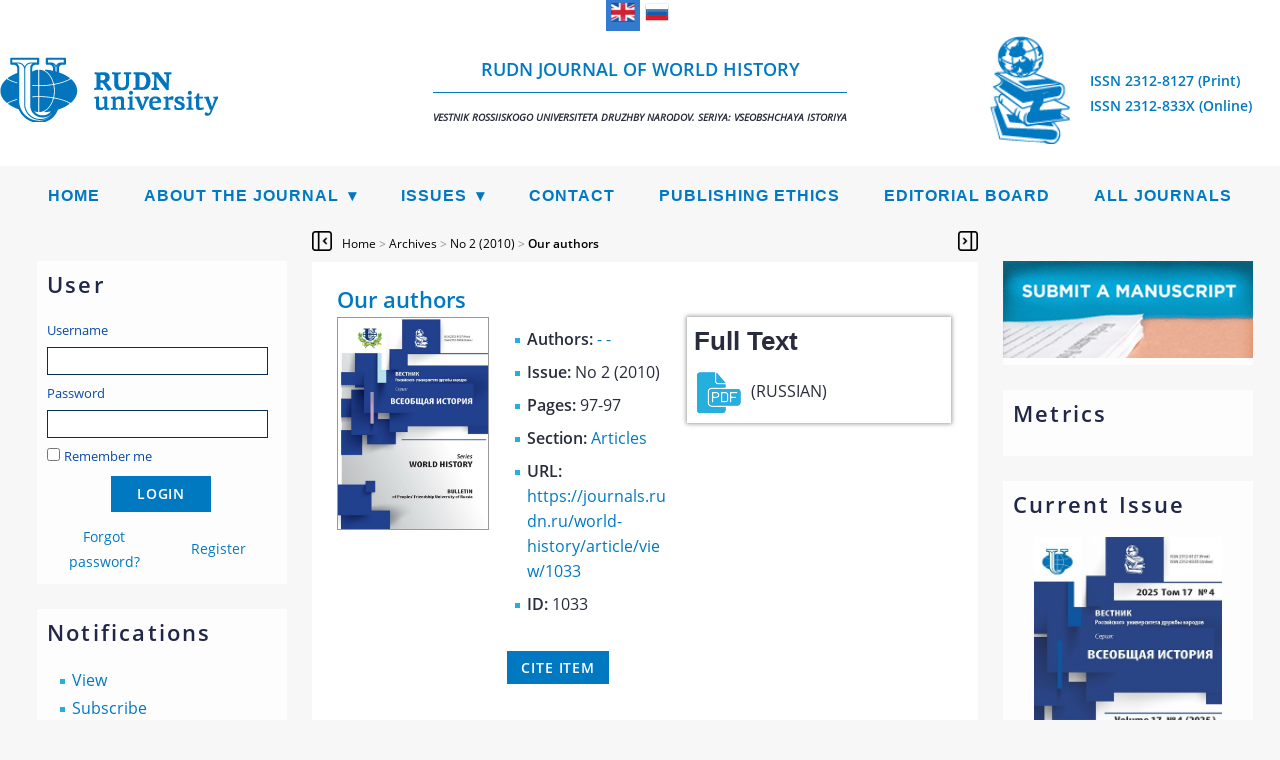

--- FILE ---
content_type: text/html; charset=utf-8
request_url: https://journals.rudn.ru/world-history/article/view/1033/en_US
body_size: 10163
content:
<?xml version="1.0" encoding="UTF-8"?>
<!DOCTYPE html>
<html prefix="og: http://ogp.me/ns#" xmlns="http://www.w3.org/1999/xhtml" lang="en" xml:lang="en">
<head>
	<title>Our authors - - - RUDN Journal of World History</title>
	<meta http-equiv="Content-Type" content="text/html; charset=utf-8" />
	<meta name="viewport" content="width=device-width, initial-scale=1">

			<meta name="title" xml:lang="en" lang="en" content="Our authors"/>
		<meta name="description" xml:lang="en" lang="en" content="Our authors"/>
				<meta name="title" xml:lang="ru" lang="ru" content="Наши авторы"/>
		<meta name="description" xml:lang="ru" lang="ru" content="Наши авторы"/>
				<meta name="abstract" xml:lang="en" lang="en" content=" "/>
				<meta name="abstract" xml:lang="ru" lang="ru" content=" "/>
	

	
	<meta property="og:title" content="Our authors" />
<meta property="og:type" content="article" />
	<meta property="og:url" content="https://journals.rudn.ru/world-history/article/view/1033" />
<meta property="og:description" content="RUDN Journal of World History No 2 (2010)" />
<meta property="og:site_name" content="RUDN Journal of World History" />
	<meta property="og:image" content="https://journals.rudn.ru/public/journals/3/cover_issue_107_en_US.jpg" />
				<meta property="og:image" content="https://journals.rudn.ru/public/journals/3/homepageImage_en_US.png" />
		<meta property="og:image" content="https://journals.rudn.ru/public/journals/3/pageHeaderLogoImage_en_US.png" />
	<meta property="og:image" content="https://journals.rudn.ru/public/site/pageHeaderLogoImage_en_US.png" />
<meta property="og:locale" content="en_US" />
	<link rel="schema.DC" href="http://purl.org/dc/elements/1.1/" />


						<meta name="DC.Creator.PersonalName" xml:lang="en" lang="en" content="- -"/>
									<meta name="DC.Creator.PersonalName" xml:lang="ru" lang="ru" content="- -"/>
			
	<meta name="DC.Date.available" scheme="ISO8601" content="2011-01-01"/>
	<meta name="DC.Date.created" scheme="ISO8601" content="2010-06-15"/>
	<meta name="DC.Date.dateSubmitted" scheme="ISO8601" content="2016-09-03"/>
	<meta name="DC.Date.issued" scheme="ISO8601" content="2010-02-15"/>
	<meta name="DC.Date.modified" scheme="ISO8601" content="2016-09-03"/>
			<meta name="DC.Description" xml:lang="en" lang="en" content=" "/>
		<meta name="DC.Abstract" xml:lang="en" lang="en" content=" "/>
				<meta name="DC.Description" xml:lang="ru" lang="ru" content=" "/>
		<meta name="DC.Abstract" xml:lang="ru" lang="ru" content=" "/>
							<meta name="DC.Format" scheme="IMT" content="application/pdf"/>
			
	<meta name="DC.Identifier" content="1033"/>
	<meta name="DC.Identifier.pageNumber" content="97-97"/>
	<meta name="DC.Identifier.URI" content="https://journals.rudn.ru/world-history/article/view/1033"/>
	<meta name="DC.Language" scheme="ISO639-1" content="ru"/>

			<meta name="DC.Rights" content="- -., 2010" xml:lang="ru" lang="ru" copyrightHolder="- -." copyrightYear="2010" />
		<meta name="DC.Rights" content="http://creativecommons.org/licenses/by/4.0"/>
			<meta name="DC.Source" xml:lang="en" lang="en" content="RUDN Journal of World History"/>
				<meta name="DC.Source" xml:lang="ru" lang="ru" content="Вестник Российского университета дружбы народов. Серия: Всеобщая история"/>
			<meta name="DC.Source.ISSN" content="2312-833X"/>
	<meta name="DC.Source.URI" content="https://journals.rudn.ru/world-history"/>
	<meta name="DC.Source.Issue" content="2"/>
	<meta name="DC.Source.Volume" content="0"/>


			<meta name="DC.Title" xml:lang="en" lang="en" content="Our authors"/>
		<meta name="DC.Title.Alternative" xml:lang="en" lang="en" content="Our authors"/>
				<meta name="DC.Title" xml:lang="ru" lang="ru" content="Наши авторы"/>
		<meta name="DC.Title.Alternative" xml:lang="ru" lang="ru" content="Наши авторы"/>
	
	<meta name="DC.Type" content="Text.Serial.Journal"/>
	<meta name="DC.Type.articleType" content="Articles"/>
	
<meta name="gs_meta_revision" content="1.1" />

			<meta name="citation_journal_title" xml:lang="en" lang="en" content="RUDN Journal of World History"/>
				<meta name="citation_journal_title" xml:lang="ru" lang="ru" content="Вестник Российского университета дружбы народов. Серия: Всеобщая история"/>
	
		<meta name="citation_issn" content="2312-833X"/>

																					<meta name="citation_author" xml:lang="en" lang="en" content="- -"/>
									
																															<meta name="citation_author" xml:lang="ru" lang="ru" content="- -"/>
									
																			
			<meta name="citation_title" xml:lang="en" lang="en" content="Our authors"/>
				<meta name="citation_title" xml:lang="ru" lang="ru" content="Наши авторы"/>
	
				<meta name="citation_date" content="2010/06/15"/>
	
	<meta name="citation_volume" content="0"/>
	<meta name="citation_issue" content="2"/>

	<meta name="citation_firstpage" content="97"/>
	<meta name="citation_lastpage" content="97"/>

	<meta name="citation_abstract_html_url" content="https://journals.rudn.ru/world-history/article/view/1033"/>
	<meta name="citation_fulltext_html_url" content="https://journals.rudn.ru/world-history/article/view/1033"/>
	<meta name="citation_language" content="ru"/>


										<meta name="citation_pdf_url" content="https://journals.rudn.ru/world-history/article/download/1033/506"/>
							

	<link rel="stylesheet" href="https://journals.rudn.ru/lib/pkp/styles/pkp.css" type="text/css" />
	<link rel="stylesheet" href="https://journals.rudn.ru/lib/pkp/styles/common.css" type="text/css" />
	<link rel="stylesheet" href="https://journals.rudn.ru/styles/common.css" type="text/css" />
	<link rel="stylesheet" href="https://journals.rudn.ru/styles/compiled.css?v=01042025" type="text/css" />
	<link rel="stylesheet" href="https://journals.rudn.ru/styles/articleView.css" type="text/css" />

        <script type="text/javascript" src="https://journals.rudn.ru/js/jquery-1.11.0.min.js"></script>
        <script type="text/javascript" src="https://journals.rudn.ru/js/jquery-migrate.min.js" ></script>

        <!-- SimpleBox -->
        <script type="text/javascript" src="https://journals.rudn.ru/js/simplebox/simplebox.js"></script>
        <link rel="stylesheet" type="text/css" media="all" href="https://journals.rudn.ru/js/simplebox/simplebox.css" />

			<link rel="stylesheet" href="https://journals.rudn.ru/lib/pkp/styles/rtEmbedded.css" type="text/css" />
	
	<script type="text/javascript" src="https://journals.rudn.ru/js/endojournals/main.js"> </script>

	
	
	<link rel="stylesheet" href="https://journals.rudn.ru/styles/sidebar.css" type="text/css" />	<link rel="stylesheet" href="https://journals.rudn.ru/styles/leftSidebar.css" type="text/css" />	<link rel="stylesheet" href="https://journals.rudn.ru/styles/rightSidebar.css" type="text/css" />	<link rel="stylesheet" href="https://journals.rudn.ru/styles/bothSidebars.css" type="text/css" />
	<link rel="stylesheet" href="https://journals.rudn.ru/styles/sitestyle.css?v=01042025" type="text/css" />
	<link rel="stylesheet" href="https://journals.rudn.ru/styles/fonts.css?v=01042025" type="text/css" />
	<link rel="stylesheet" href="https://journals.rudn.ru/styles/adaptive.css" type="text/css" />

			<link rel="stylesheet" href="https://journals.rudn.ru/public/site/sitestyle.css" type="text/css" />
			<link rel="stylesheet" href="https://journals.rudn.ru/plugins/generic/pln/css/pln.css" type="text/css" />
			<link rel="stylesheet" href="https://journals.rudn.ru/plugins/metrics/alm/css/bootstrap.tooltip.min.css" type="text/css" />
			<link rel="stylesheet" href="https://journals.rudn.ru/plugins/metrics/alm/css/almviz.css" type="text/css" />
			<link rel="stylesheet" href="https://journals.rudn.ru/plugins/blocks/languageToggle/styles/languageToggle.css" type="text/css" />
	
	<script type="text/javascript" src="https://journals.rudn.ru/lib/pkp/js/lib/jquery/jquery.min.js"></script>
	<script type="text/javascript" src="https://journals.rudn.ru/lib/pkp/js/lib/jquery/plugins/jqueryUi.min.js"></script>

	<script type="text/javascript" src="https://journals.rudn.ru/js/jquery.min-1.4.4.js"> </script>
	<script type="text/javascript" src="https://journals.rudn.ru/js/jquery-ui.min.js"> </script>

        <script type="text/javascript" src="https://journals.rudn.ru/js/endojournals/jquery.placeholder.min.js"> </script>
        <script type="text/javascript" src="https://journals.rudn.ru/js/endojournals/jquery.cycle.all.min.js"> </script>
        <script type="text/javascript" src="https://journals.rudn.ru/js/endojournals/jquery.color-2.1.0.min.js"></script>

	<!-- Compiled scripts -->
			
<script type="text/javascript" src="https://journals.rudn.ru/lib/pkp/js/lib/jquery/plugins/jquery.tag-it.js"></script>
<script type="text/javascript" src="https://journals.rudn.ru/lib/pkp/js/lib/jquery/plugins/jquery.cookie.js"></script>

<script type="text/javascript" src="https://journals.rudn.ru/lib/pkp/js/functions/fontController.js"></script>
<script type="text/javascript" src="https://journals.rudn.ru/lib/pkp/js/functions/general.js"></script>
<script type="text/javascript" src="https://journals.rudn.ru/lib/pkp/js/functions/jqueryValidatorI18n.js"></script>
<script type="text/javascript" src="https://journals.rudn.ru/lib/pkp/js/lib/underscore/underscore.js" type="text/javascript"></script>

<script type="text/javascript" src="https://journals.rudn.ru/lib/pkp/js/classes/Helper.js"></script>
<script type="text/javascript" src="https://journals.rudn.ru/lib/pkp/js/classes/ObjectProxy.js"></script>
<script type="text/javascript" src="https://journals.rudn.ru/lib/pkp/js/classes/Handler.js"></script>
<script type="text/javascript" src="https://journals.rudn.ru/lib/pkp/js/classes/linkAction/LinkActionRequest.js"></script>
<script type="text/javascript" src="https://journals.rudn.ru/lib/pkp/js/classes/features/Feature.js"></script>

<script type="text/javascript" src="https://journals.rudn.ru/lib/pkp/js/controllers/SiteHandler.js"></script><!-- Included only for namespace definition -->
<script type="text/javascript" src="https://journals.rudn.ru/lib/pkp/js/controllers/UrlInDivHandler.js"></script>
<script type="text/javascript" src="https://journals.rudn.ru/lib/pkp/js/controllers/AutocompleteHandler.js"></script>
<script type="text/javascript" src="https://journals.rudn.ru/lib/pkp/js/controllers/ExtrasOnDemandHandler.js"></script>
<script type="text/javascript" src="https://journals.rudn.ru/lib/pkp/js/controllers/form/FormHandler.js"></script>
<script type="text/javascript" src="https://journals.rudn.ru/lib/pkp/js/controllers/form/AjaxFormHandler.js"></script>
<script type="text/javascript" src="https://journals.rudn.ru/lib/pkp/js/controllers/form/ClientFormHandler.js"></script>
<script type="text/javascript" src="https://journals.rudn.ru/lib/pkp/js/controllers/grid/GridHandler.js"></script>
<script type="text/javascript" src="https://journals.rudn.ru/lib/pkp/js/controllers/linkAction/LinkActionHandler.js"></script>
<script type="text/javascript" src="https://journals.rudn.ru/lib/pkp/js/controllers/form/MultilingualInputHandler.js" type="text/javascript"></script>

<script type="text/javascript" src="https://journals.rudn.ru/js/pages/search/SearchFormHandler.js"></script>
<script type="text/javascript" src="https://journals.rudn.ru/js/statistics/ReportGeneratorFormHandler.js"></script>
<script type="text/javascript" src="https://journals.rudn.ru/plugins/generic/lucene/js/LuceneAutocompleteHandler.js"></script>

<script type="text/javascript" src="https://journals.rudn.ru/lib/pkp/js/lib/jquery/plugins/jquery.pkp.js"></script>
<script type="text/javascript" src="https://journals.rudn.ru/lib/pkp/js/classes/TinyMCEHelper.js"></script>	
	
	<link rel="alternate" type="application/atom+xml" href="https://journals.rudn.ru/world-history/gateway/plugin/AnnouncementFeedGatewayPlugin/atom" />
	<link rel="alternate" type="application/rdf+xml" href="https://journals.rudn.ru/world-history/gateway/plugin/AnnouncementFeedGatewayPlugin/rss" />
	<link rel="alternate" type="application/rss+xml" href="https://journals.rudn.ru/world-history/gateway/plugin/AnnouncementFeedGatewayPlugin/rss2" />

            <script language="javascript" type="text/javascript" src="https://journals.rudn.ru/lib/pkp/lib/tinymce_15112023/jscripts/tiny_mce/tinymce.min.js"></script>
            <script language="javascript" type="text/javascript">
                tinymce.init({
			selector : "textarea#referenceBody,textarea#emailBody,textarea#invoiceInstructions,textarea#blockContent,textarea#staticPageContent",
			max_width: "100%",
			height: 300,
			resize: "both",
			 
			convert_urls: false,
			forced_root_block : "p",
			paste_auto_cleanup_on_paste : true,
			apply_source_formatting : true,
			plugins: [
			"code code advlist autolink anchor link image lists charmap hr",
			"searchreplace wordcount visualblocks visualchars fullscreen media",
			"table paste preview tiny_mce_wiris image mathjax latex insertCode"
			],
			toolbar: "styleselect fontselect insert | removeformat | bold italic | subscript superscript | forecolor backcolor | copy cut paste searchreplace spellchecker | undo redo | alignleft aligncenter alignright alignjustify | bullist numlist outdent indent | link unlink anchor | table image media insertCode charmap | preview fullscreen code visualchars visualblocks | tiny_mce_wiris_formulaEditor tiny_mce_wiris_formulaEditorChemistry | mathjax latex",
			toolbar_mode: "wrap",
			a11y_advanced_options: true,
			image_advtab: true,
			branding: false,
			draggable_modal: true,
			browser_spellcheck: true,
			spellchecker_rpc_url: "spellchecker.php",
			spellchecker_languages: "English=en,Russian=ru",
			contextmenu: false,
			image_advtab: true,
			statusbar: true,
			menubar: false,
			mathjax: {
				lib: "https://journals.rudn.ru/lib/pkp/lib/tinymce_15112023/jscripts/tiny_mce/plugins/mathjax/tex-mml-chtml.js",
				className: "math"
			},
			content_style: "@import url(/styles/fonts/izhitsa/izhitsa.css); @import url(/styles/fonts/flavius/flavius.css);",
			font_formats:
				"Andale Mono=andale mono,times; Arial=arial,helvetica,sans-serif; Arial Black=arial black,avant garde; Book Antiqua=book antiqua,palatino; Comic Sans MS=comic sans ms,sans-serif; Courier New=courier new,courier; Flavius=flavius; Georgia=georgia,palatino; Helvetica=helvetica; Impact=impact,chicago; Izhitsa=izhitsa; Oswald=oswald; Symbol=symbol; Tahoma=tahoma,arial,helvetica,sans-serif; Terminal=terminal,monaco; Times New Roman=times new roman,times; Trebuchet MS=trebuchet ms,geneva; Verdana=verdana,geneva; Webdings=webdings; Wingdings=wingdings,zapf dingbats",
                });
            </script>
<script language="javascript" type="text/javascript" src="https://journals.rudn.ru/plugins/metrics/alm/js/d3.v3.min.js"></script>
<script language="javascript" type="text/javascript" src="https://journals.rudn.ru/plugins/metrics/alm/js/alm.js"></script>
	<script type="text/javascript" src="https://journals.rudn.ru/js/relatedItems.js"></script>
	<script type="text/javascript" src="https://journals.rudn.ru/js/inlinePdf.js"></script>
	<script type="text/javascript" src="https://journals.rudn.ru/js/pdfobject.js"></script>


        <script type="text/javascript" src="https://journals.rudn.ru/js/custom.js" ></script>

	
	<script>
		MathJax = {
			tex: {
				inlineMath: [['$', '$'], ['\\(', '\\)']],
				displayMath: [
					['$$', '$$'],
					['\\[', '\\]']
				],
			},
			svg: {
				fontCache: 'global'
			}
		};
	</script>
	
	<script id="MathJax-script" async src="https://cdn.jsdelivr.net/npm/mathjax@3/es5/tex-mml-chtml.js"></script>
	<script>
		var categoryCount = 0;
	</script>

	<!-- Rating@Mail.ru counter -->
<script type="text/javascript">
var _tmr = window._tmr || (window._tmr = []);
_tmr.push({id: "2836016", type: "pageView", start: (new Date()).getTime()});
(function (d, w, id) {
  if (d.getElementById(id)) return;
  var ts = d.createElement("script"); ts.type = "text/javascript"; ts.async = true; ts.id = id;
  ts.src = (d.location.protocol == "https:" ? "https:" : "http:") + "//top-fwz1.mail.ru/js/code.js";
  var f = function () {var s = d.getElementsByTagName("script")[0]; s.parentNode.insertBefore(ts, s);};
  if (w.opera == "[object Opera]") { d.addEventListener("DOMContentLoaded", f, false); } else { f(); }
})(document, window, "topmailru-code");
</script>
<noscript><div>
<img src="//top-fwz1.mail.ru/counter?id=2836016;js=na" style="border:0;position:absolute;left:-9999px;" alt="" />
</div></noscript>
<!-- //Rating@Mail.ru counter -->

<!-- Yandex.Metrika counter -->
<script type="text/javascript" >
    (function (d, w, c) {
        (w[c] = w[c] || []).push(function() {
            try {
                w.yaCounter40993869 = new Ya.Metrika({
                    id:40993869,
                    clickmap:true,
                    trackLinks:true,
                    accurateTrackBounce:true,
                    webvisor:true
                });
            } catch(e) { }
        });
        var n = d.getElementsByTagName("script")[0],
            s = d.createElement("script"),
            f = function () { n.parentNode.insertBefore(s, n); };
        s.type = "text/javascript";
        s.async = true;
        s.src = "https://mc.yandex.ru/metrika/watch.js";
        if (w.opera == "[object Opera]") {
            d.addEventListener("DOMContentLoaded", f, false);
        } else { f(); }
    })(document, window, "yandex_metrika_callbacks");
</script>
<noscript><div><img src="https://mc.yandex.ru/watch/40993869" style="position:absolute; left:-9999px;" alt="" /></div></noscript>
<!-- /Yandex.Metrika counter -->

<!-- Top.Mail.Ru counter -->
<script type="text/javascript">
var _tmr = window._tmr || (window._tmr = []);
_tmr.push({id: "3603518", type: "pageView", start: (new Date()).getTime()});
(function (d, w, id) {
  if (d.getElementById(id)) return;
  var ts = d.createElement("script"); ts.type = "text/javascript"; ts.async = true; ts.id = id;
  ts.src = "https://top-fwz1.mail.ru/js/code.js";
  var f = function () {var s = d.getElementsByTagName("script")[0]; s.parentNode.insertBefore(ts, s);};
  if (w.opera == "[object Opera]") { d.addEventListener("DOMContentLoaded", f, false); } else { f(); }
})(document, window, "tmr-code");
</script>
<noscript><div><img src="https://top-fwz1.mail.ru/counter?id=3603518;js=na" style="position:absolute;left:-9999px;" alt="Top.Mail.Ru" /></div></noscript>
<!-- /Top.Mail.Rucounter -->
</head>

<body id="pkp-common-openJournalSystems">
<div id="container">


<div id="header">
	<div id="headerWrap" class="headerWrap_en_US">
		<div id="languageToggle">
												<div class="active en_US">
						<img id="currentLanguageFlag" src="https://journals.rudn.ru/plugins/blocks/languageToggle/locale/en_US/en_US.png" alt="English" title="English"/>
					</div>
																<div class="ru_RU">
						<a href='https://journals.rudn.ru/world-history/user/setLocale/ru_RU?source=%2Fworld-history%2Farticle%2Fview%2F1033%2Fen_US'>
							<img src="https://journals.rudn.ru/plugins/blocks/languageToggle/locale/ru_RU/ru_RU.png" alt="Русский" title="Русский"/>
						</a>
					</div>
									</div>

		<div id="siteLogo">
											<img src="https://journals.rudn.ru/public/site/pageHeaderLogoImage_en_US.png" alt="Page Header" />
									</div>

		<div id="headerTitle" class="headerTitle_en_US">
			<a href="https://journals.rudn.ru/world-history/index">
									RUDN Journal of World History<hr><i style="font-size: 10px">Vestnik Rossiiskogo universiteta druzhby narodov. Seriya: Vseobshchaya istoriya</i>
							</a>
		</div>

		<div id="journalLogo">
												<img src="https://journals.rudn.ru/public/journals/3/pageHeaderLogoImage_en_US.png" alt="Page Header Logo" />
									</div>

		<div id="headerIssn">
												<span>ISSN 2312-8127 (Print)</span>
																			<span>ISSN 2312-833X (Online)</span>
									</div>
	</div>
</div>

<section class="navbar">
	<div class="navbarDiv">
	<nav>
	<div class="navMobile">
		<a id="navMobileLink" href="#!"><img id="menuHamburger" src="/img/style/menu_icon.png"><span>Menu</span></a>
					&nbsp;&nbsp;&nbsp;&nbsp;<a href="https://journals.rudn.ru/world-history/issue/archive">Archives</a>
			</div>
	<ul class="menu">
		<li id="home"><a href="https://journals.rudn.ru/world-history/index">Home</a></li>

		
		<li class="sep"></li>
		<li class="navItem" id="navItem-about"><a href="#">About the Journal</a>
			<ul class="dropdown">
									<li id="navSubItem-about-redaction"><a href="https://journals.rudn.ru/world-history/about/editorialTeam">Editorial Board and Editorial Staff</a></li>
								<li id="navSubItem-about-politics"><a href="https://journals.rudn.ru/world-history/about/editorialPolicies">Editorial Policies</a></li>
				<li id="navSubItem-about-forAuthors"><a href="https://journals.rudn.ru/world-history/about/submissions">Author Guidelines</a></li>
				<li id="navSubItem-about-forAuthors"><a href="https://journals.rudn.ru/world-history/about">About the Journal</a></li>
			</ul>
		</li>

		<li class="sep"></li>
		<li class="navItem" id="navItem-content"><a href="#">Issues</a>
			<ul class="dropdown">
				<li id="navSubItem-journal-search"><a href="https://journals.rudn.ru/world-history/search">Search</a></li>
				<li id="navSubItem-journal-current"><a href="https://journals.rudn.ru/world-history/issue/current">Current</a></li>
								<li id="navSubItem-journal-retracted"><a href="https://journals.rudn.ru/world-history/issue/retracted">Retracted articles</a></li>
				<li id="navSubItem-journal-archives"><a href="https://journals.rudn.ru/world-history/issue/archive">Archives</a></li>
			</ul>
		</li>

		<li class="sep"></li>
		<li class="navItem" id="navItem-contacts"><a href="https://journals.rudn.ru/world-history/about/contact">Contact</a></li>

					<li class="sep"></li>
			<li class="navItem" id="navItem-subscriptions"><a href="https://journals.rudn.ru/world-history/about/subscriptions">Subscriptions</a></li>
				
		<!-- PlumXScript -->
<script type="text/javascript" src="//cdn.plu.mx/widget-popup.js"></script>
<!-- /PlumXScript -->


									<li class="sep"></li>
				<li class="navItem" id="navItem-0">
									<a href="http://journals.rudn.ru/world-history/about/editorialPolicies#custom-1">Publishing Ethics</a>
								</li>
												<li class="sep"></li>
				<li class="navItem" id="navItem-1">
									<a href="http://journals.rudn.ru/world-history/about/editorialTeam">Editorial Board</a>
								</li>
					
					<li class="sep"></li>
			<li class="navItem" id="navItem-journals"><a href="https://journals.rudn.ru/index">All Journals</a></li>
		
	</ul>
	</nav>
	</div>
</section>
<div id="body">

	<div id="sidebar">
					<div id="wideLeftSidebarOpener"></div>
			<div id="leftSidebar">
				<div class="block" id="sidebarUser">
			<span class="blockTitle">User</span>
	
						<form method="post" action="https://journals.rudn.ru/world-history/login/signIn">
				<table style="width:228px;">
					<tr style="width:228px;">
						<td colspan="2"><label for="sidebar-username">Username</label><input type="text" id="sidebar-username" name="username" value="" size="12" maxlength="32" class="textField" /></td>
					</tr>
					<tr>
						<td colspan="2"><label for="sidebar-password">Password</label><input type="password" id="sidebar-password" name="password" value="" size="12" maxlength="32" class="textField" /></td>
					</tr>
					<tr>
						<td colspan="2"><input type="checkbox" id="remember" name="remember" value="1" /> <label for="remember">Remember me</label></td>
					</tr>
					<tr style="width:228px;">
                                                <td colspan="2" align="center" style="vertical-align: middle; padding: 5px;"><input style="float: none;"  type="submit" value="Login" class="button" /></td>
					</tr>
					<tr>
						<td style="width: 114px; text-align:center; vertical-align:middle;"><a href="https://journals.rudn.ru/world-history/login/lostPassword">Forgot password?</a></td>
						<td style="width: 114px; text-align:center; vertical-align:middle;"><a href="https://journals.rudn.ru/world-history/user/register" style="color: red">Register</a></td>
					</tr>
				</table>
			</form>
			</div><div class="block" id="notification">
	<span class="blockTitle">Notifications</span>
	<ul>
					<li><a href="https://journals.rudn.ru/world-history/notification">View</a></li>
			<li><a href="https://journals.rudn.ru/world-history/notification/subscribeMailList">Subscribe</a></li>
			</ul>
</div>
<div class="block" id="sidebarInformation">
	<span class="blockTitle">Information</span>
	<ul>
		<li><a href="https://journals.rudn.ru/world-history/information/readers">For Readers</a></li>		<li><a href="https://journals.rudn.ru/world-history/information/authors">For Authors</a></li>		<li><a href="https://journals.rudn.ru/world-history/information/librarians">For Librarians</a></li>	</ul>
</div>

			</div>
                        <div id="leftModal" class="modal">
                                <div class="modal-content">
                                        <span class="closeLeft">&times;</span>
                                        <div class="block" id="sidebarUser">
			<span class="blockTitle">User</span>
	
						<form method="post" action="https://journals.rudn.ru/world-history/login/signIn">
				<table style="width:228px;">
					<tr style="width:228px;">
						<td colspan="2"><label for="sidebar-username">Username</label><input type="text" id="sidebar-username" name="username" value="" size="12" maxlength="32" class="textField" /></td>
					</tr>
					<tr>
						<td colspan="2"><label for="sidebar-password">Password</label><input type="password" id="sidebar-password" name="password" value="" size="12" maxlength="32" class="textField" /></td>
					</tr>
					<tr>
						<td colspan="2"><input type="checkbox" id="remember" name="remember" value="1" /> <label for="remember">Remember me</label></td>
					</tr>
					<tr style="width:228px;">
                                                <td colspan="2" align="center" style="vertical-align: middle; padding: 5px;"><input style="float: none;"  type="submit" value="Login" class="button" /></td>
					</tr>
					<tr>
						<td style="width: 114px; text-align:center; vertical-align:middle;"><a href="https://journals.rudn.ru/world-history/login/lostPassword">Forgot password?</a></td>
						<td style="width: 114px; text-align:center; vertical-align:middle;"><a href="https://journals.rudn.ru/world-history/user/register" style="color: red">Register</a></td>
					</tr>
				</table>
			</form>
			</div><div class="block" id="notification">
	<span class="blockTitle">Notifications</span>
	<ul>
					<li><a href="https://journals.rudn.ru/world-history/notification">View</a></li>
			<li><a href="https://journals.rudn.ru/world-history/notification/subscribeMailList">Subscribe</a></li>
			</ul>
</div>
<div class="block" id="sidebarInformation">
	<span class="blockTitle">Information</span>
	<ul>
		<li><a href="https://journals.rudn.ru/world-history/information/readers">For Readers</a></li>		<li><a href="https://journals.rudn.ru/world-history/information/authors">For Authors</a></li>		<li><a href="https://journals.rudn.ru/world-history/information/librarians">For Librarians</a></li>	</ul>
</div>

                                </div>
                        </div>
							<div id="wideRightSidebarOpener"></div>
			<div id="rightSidebar">
				<div class="block" id="submitManuscriptBlock">
	<a href="https://journals.rudn.ru/world-history/author/submit"><img src="/img/style/submit_US.png"></a>
</div><div class="block" id="metrics">
        <span class="blockTitle">Metrics</span>
	<div id="metricsBadges">
		
	</div>
</div>
<div class="block" id="currentIssue">
	<span class="blockTitle">Current Issue</span>
	<a href="https://journals.rudn.ru/world-history/issue/view/1992" title="Vol 17, No 4 (2025)"><img src="https://journals.rudn.ru/public/journals/3/cover_issue_1992_en_US.jpg" alt="Cover Page"/></a>	<h2 style="text-align: center"><a href="https://journals.rudn.ru/world-history/issue/view/1992">Vol 17, No 4 (2025)</a></h2>
</div>

<div class="block" id="sidebarRTArticleTools">

	<span class="blockTitle">Article Tools</span>
				<div class="articleToolItem">
			<img src="https://journals.rudn.ru/plugins/blocks/readingTools/icons/printArticle.png" class="articleToolIcon" alt="" /> <a href="javascript:openRTWindow('https://journals.rudn.ru/world-history/rt/printerFriendly/1033/0');">Print this article</a>
		</div>
				<div class="articleToolItem">
			<img src="https://journals.rudn.ru/plugins/blocks/readingTools/icons/metadata.png" class="articleToolIcon" alt=""/> <a href="javascript:openRTWindow('https://journals.rudn.ru/world-history/rt/metadata/1033/0');">Indexing metadata</a><br />
		</div>
				<div class="articleToolItem">
			<img src="https://journals.rudn.ru/plugins/blocks/readingTools/icons/citeArticle.png" class="articleToolIcon" alt=""/> <a href="javascript:openRTWindow('https://journals.rudn.ru/world-history/rt/captureCite/1033/0');">Cite item</a><br />
		</div>
						<div class="articleToolItem">
			<img src="https://journals.rudn.ru/plugins/blocks/readingTools/icons/emailArticle.png" class="articleToolIcon" alt=""/>
			Email this article <span style="font-size: 0.8em">(Login required)</span>		</div>
				<div class="articleToolItem">
			<img src="https://journals.rudn.ru/plugins/blocks/readingTools/icons/emailArticle.png" class="articleToolIcon" alt=""/>
			Email the author <span style="font-size: 0.8em">(Login required)</span>		</div>
		</div>
<div class="block" id="sidebarNavigation">
	<span class="blockTitle">Search</span>

	
	
	<form id="simpleSearchForm" action="https://journals.rudn.ru/world-history/search/search">
				<table id="simpleSearchInput">
			<tr>
				<td>
													<label for="simpleQuery">Search</label>
					<input type="text" id="simpleQuery" name="simpleQuery" size="15" maxlength="255" value="" class="textField" />
								</td>
			</tr>
			<tr>
				<td><label for="searchField">
				Search Scope
				<br />
				<select id="searchField" name="searchField" size="1" class="selectMenu">
					<option label="All" value="query">All</option>
<option label="Authors" value="author">Authors</option>
<option label="Title" value="title">Title</option>
<option label="Abstract" value="abstract">Abstract</option>
<option label="Index terms" value="indexTerms">Index terms</option>
<option label="Full Text" value="fullText">Full Text</option>

				</select></label>
				</td>
			</tr>
			<tr>
				<td><input type="submit" value="Search" class="button" /></td>
			</tr>
		</table>
	</form>

		<span class="blockSubtitle">Browse</span>
	<ul>
		<li><a href="https://journals.rudn.ru/world-history/issue/archive">By Issue</a></li>
		<li><a href="https://journals.rudn.ru/world-history/search/authors">By Author</a></li>
		<li><a href="https://journals.rudn.ru/world-history/search/titles">By Title</a></li>
		<li id="linkBrowseBySections"><a href="https://journals.rudn.ru/world-history/browseSearch/sections">By Sections</a></li>
					<li><a href="https://journals.rudn.ru/index">Other Journals</a></li>
						</ul>
	</div>
<div class="block" id="sidebarKeywordCloud">
	<span class="blockTitle">Keywords</span>
			
				<a href="https://journals.rudn.ru/world-history/search?subject=Buddhism"><span style="font-size: 98.255813953488%;">Buddhism</span></a>
			
				<a href="https://journals.rudn.ru/world-history/search?subject=Central%20Asia"><span style="font-size: 112.20930232558%;">Central Asia</span></a>
			
		                                        		<a href="https://journals.rudn.ru/world-history/search?subject=China"><span style="font-size: 150%;">China</span></a>
			
				<a href="https://journals.rudn.ru/world-history/search?subject=Egypt"><span style="font-size: 95.93023255814%;">Egypt</span></a>
			
				<a href="https://journals.rudn.ru/world-history/search?subject=Germany"><span style="font-size: 91.279069767442%;">Germany</span></a>
			
				<a href="https://journals.rudn.ru/world-history/search?subject=India"><span style="font-size: 95.93023255814%;">India</span></a>
			
				<a href="https://journals.rudn.ru/world-history/search?subject=Islam"><span style="font-size: 102.90697674419%;">Islam</span></a>
			
				<a href="https://journals.rudn.ru/world-history/search?subject=Japan"><span style="font-size: 91.279069767442%;">Japan</span></a>
			
				<a href="https://journals.rudn.ru/world-history/search?subject=Middle%20East"><span style="font-size: 100.58139534884%;">Middle East</span></a>
			
				<a href="https://journals.rudn.ru/world-history/search?subject=Oirats"><span style="font-size: 93.604651162791%;">Oirats</span></a>
			
				<a href="https://journals.rudn.ru/world-history/search?subject=Olympic%20Games"><span style="font-size: 91.279069767442%;">Olympic Games</span></a>
			
		                                        		<a href="https://journals.rudn.ru/world-history/search?subject=Russia"><span style="font-size: 150%;">Russia</span></a>
			
				<a href="https://journals.rudn.ru/world-history/search?subject=South%20Asia"><span style="font-size: 88.953488372093%;">South Asia</span></a>
			
				<a href="https://journals.rudn.ru/world-history/search?subject=Spain"><span style="font-size: 100.58139534884%;">Spain</span></a>
			
				<a href="https://journals.rudn.ru/world-history/search?subject=Syria"><span style="font-size: 91.279069767442%;">Syria</span></a>
			
				<a href="https://journals.rudn.ru/world-history/search?subject=Tibet"><span style="font-size: 100.58139534884%;">Tibet</span></a>
			
				<a href="https://journals.rudn.ru/world-history/search?subject=USA"><span style="font-size: 109.88372093023%;">USA</span></a>
			
				<a href="https://journals.rudn.ru/world-history/search?subject=foreign%20policy"><span style="font-size: 112.20930232558%;">foreign policy</span></a>
			
				<a href="https://journals.rudn.ru/world-history/search?subject=historiography"><span style="font-size: 102.90697674419%;">historiography</span></a>
			
				<a href="https://journals.rudn.ru/world-history/search?subject=history"><span style="font-size: 91.279069767442%;">history</span></a>
			
				<a href="https://journals.rudn.ru/world-history/search?subject=international%20relations"><span style="font-size: 95.93023255814%;">international relations</span></a>
	</div><div class="block" id="retractedArticlesBlock">
        <span class="blockTitle"><a href="https://journals.rudn.ru/world-history/issue/retracted">Retracted articles</a></span>
</div><div class="block" id="sidebarAnnouncementFeed">
	<span class="blockTitle">Announcements</span>
	<a href="https://journals.rudn.ru/world-history/gateway/plugin/AnnouncementFeedGatewayPlugin/atom">
	<img src="https://journals.rudn.ru/plugins/generic/announcementFeed/templates/images/atom10_logo.gif" alt="Atom logo" border="0" /></a>
	<br />
	<a href="https://journals.rudn.ru/world-history/gateway/plugin/AnnouncementFeedGatewayPlugin/rss2">
	<img src="https://journals.rudn.ru/plugins/generic/announcementFeed/templates/images/rss20_logo.gif" alt="RSS2 logo" border="0" /></a>
	<br />
	<a href="https://journals.rudn.ru/world-history/gateway/plugin/AnnouncementFeedGatewayPlugin/rss">
	<img src="https://journals.rudn.ru/plugins/generic/announcementFeed/templates/images/rss10_logo.gif" alt="RSS1 logo" border="0" /></a>
</div>
			</div>
                        <div id="rightModal" class="modal">
                                <div class="modal-content">
                                        <span class="closeRight">&times;</span>
                                        <div class="block" id="submitManuscriptBlock">
	<a href="https://journals.rudn.ru/world-history/author/submit"><img src="/img/style/submit_US.png"></a>
</div><div class="block" id="metrics">
        <span class="blockTitle">Metrics</span>
	<div id="metricsBadges">
		
	</div>
</div>
<div class="block" id="currentIssue">
	<span class="blockTitle">Current Issue</span>
	<a href="https://journals.rudn.ru/world-history/issue/view/1992" title="Vol 17, No 4 (2025)"><img src="https://journals.rudn.ru/public/journals/3/cover_issue_1992_en_US.jpg" alt="Cover Page"/></a>	<h2 style="text-align: center"><a href="https://journals.rudn.ru/world-history/issue/view/1992">Vol 17, No 4 (2025)</a></h2>
</div>

<div class="block" id="sidebarRTArticleTools">

	<span class="blockTitle">Article Tools</span>
				<div class="articleToolItem">
			<img src="https://journals.rudn.ru/plugins/blocks/readingTools/icons/printArticle.png" class="articleToolIcon" alt="" /> <a href="javascript:openRTWindow('https://journals.rudn.ru/world-history/rt/printerFriendly/1033/0');">Print this article</a>
		</div>
				<div class="articleToolItem">
			<img src="https://journals.rudn.ru/plugins/blocks/readingTools/icons/metadata.png" class="articleToolIcon" alt=""/> <a href="javascript:openRTWindow('https://journals.rudn.ru/world-history/rt/metadata/1033/0');">Indexing metadata</a><br />
		</div>
				<div class="articleToolItem">
			<img src="https://journals.rudn.ru/plugins/blocks/readingTools/icons/citeArticle.png" class="articleToolIcon" alt=""/> <a href="javascript:openRTWindow('https://journals.rudn.ru/world-history/rt/captureCite/1033/0');">Cite item</a><br />
		</div>
						<div class="articleToolItem">
			<img src="https://journals.rudn.ru/plugins/blocks/readingTools/icons/emailArticle.png" class="articleToolIcon" alt=""/>
			Email this article <span style="font-size: 0.8em">(Login required)</span>		</div>
				<div class="articleToolItem">
			<img src="https://journals.rudn.ru/plugins/blocks/readingTools/icons/emailArticle.png" class="articleToolIcon" alt=""/>
			Email the author <span style="font-size: 0.8em">(Login required)</span>		</div>
		</div>
<div class="block" id="sidebarNavigation">
	<span class="blockTitle">Search</span>

	
	
	<form id="simpleSearchForm" action="https://journals.rudn.ru/world-history/search/search">
				<table id="simpleSearchInput">
			<tr>
				<td>
													<label for="simpleQuery">Search</label>
					<input type="text" id="simpleQuery" name="simpleQuery" size="15" maxlength="255" value="" class="textField" />
								</td>
			</tr>
			<tr>
				<td><label for="searchField">
				Search Scope
				<br />
				<select id="searchField" name="searchField" size="1" class="selectMenu">
					<option label="All" value="query">All</option>
<option label="Authors" value="author">Authors</option>
<option label="Title" value="title">Title</option>
<option label="Abstract" value="abstract">Abstract</option>
<option label="Index terms" value="indexTerms">Index terms</option>
<option label="Full Text" value="fullText">Full Text</option>

				</select></label>
				</td>
			</tr>
			<tr>
				<td><input type="submit" value="Search" class="button" /></td>
			</tr>
		</table>
	</form>

		<span class="blockSubtitle">Browse</span>
	<ul>
		<li><a href="https://journals.rudn.ru/world-history/issue/archive">By Issue</a></li>
		<li><a href="https://journals.rudn.ru/world-history/search/authors">By Author</a></li>
		<li><a href="https://journals.rudn.ru/world-history/search/titles">By Title</a></li>
		<li id="linkBrowseBySections"><a href="https://journals.rudn.ru/world-history/browseSearch/sections">By Sections</a></li>
					<li><a href="https://journals.rudn.ru/index">Other Journals</a></li>
						</ul>
	</div>
<div class="block" id="sidebarKeywordCloud">
	<span class="blockTitle">Keywords</span>
			
				<a href="https://journals.rudn.ru/world-history/search?subject=Buddhism"><span style="font-size: 98.255813953488%;">Buddhism</span></a>
			
				<a href="https://journals.rudn.ru/world-history/search?subject=Central%20Asia"><span style="font-size: 112.20930232558%;">Central Asia</span></a>
			
		                                        		<a href="https://journals.rudn.ru/world-history/search?subject=China"><span style="font-size: 150%;">China</span></a>
			
				<a href="https://journals.rudn.ru/world-history/search?subject=Egypt"><span style="font-size: 95.93023255814%;">Egypt</span></a>
			
				<a href="https://journals.rudn.ru/world-history/search?subject=Germany"><span style="font-size: 91.279069767442%;">Germany</span></a>
			
				<a href="https://journals.rudn.ru/world-history/search?subject=India"><span style="font-size: 95.93023255814%;">India</span></a>
			
				<a href="https://journals.rudn.ru/world-history/search?subject=Islam"><span style="font-size: 102.90697674419%;">Islam</span></a>
			
				<a href="https://journals.rudn.ru/world-history/search?subject=Japan"><span style="font-size: 91.279069767442%;">Japan</span></a>
			
				<a href="https://journals.rudn.ru/world-history/search?subject=Middle%20East"><span style="font-size: 100.58139534884%;">Middle East</span></a>
			
				<a href="https://journals.rudn.ru/world-history/search?subject=Oirats"><span style="font-size: 93.604651162791%;">Oirats</span></a>
			
				<a href="https://journals.rudn.ru/world-history/search?subject=Olympic%20Games"><span style="font-size: 91.279069767442%;">Olympic Games</span></a>
			
		                                        		<a href="https://journals.rudn.ru/world-history/search?subject=Russia"><span style="font-size: 150%;">Russia</span></a>
			
				<a href="https://journals.rudn.ru/world-history/search?subject=South%20Asia"><span style="font-size: 88.953488372093%;">South Asia</span></a>
			
				<a href="https://journals.rudn.ru/world-history/search?subject=Spain"><span style="font-size: 100.58139534884%;">Spain</span></a>
			
				<a href="https://journals.rudn.ru/world-history/search?subject=Syria"><span style="font-size: 91.279069767442%;">Syria</span></a>
			
				<a href="https://journals.rudn.ru/world-history/search?subject=Tibet"><span style="font-size: 100.58139534884%;">Tibet</span></a>
			
				<a href="https://journals.rudn.ru/world-history/search?subject=USA"><span style="font-size: 109.88372093023%;">USA</span></a>
			
				<a href="https://journals.rudn.ru/world-history/search?subject=foreign%20policy"><span style="font-size: 112.20930232558%;">foreign policy</span></a>
			
				<a href="https://journals.rudn.ru/world-history/search?subject=historiography"><span style="font-size: 102.90697674419%;">historiography</span></a>
			
				<a href="https://journals.rudn.ru/world-history/search?subject=history"><span style="font-size: 91.279069767442%;">history</span></a>
			
				<a href="https://journals.rudn.ru/world-history/search?subject=international%20relations"><span style="font-size: 95.93023255814%;">international relations</span></a>
	</div><div class="block" id="retractedArticlesBlock">
        <span class="blockTitle"><a href="https://journals.rudn.ru/world-history/issue/retracted">Retracted articles</a></span>
</div><div class="block" id="sidebarAnnouncementFeed">
	<span class="blockTitle">Announcements</span>
	<a href="https://journals.rudn.ru/world-history/gateway/plugin/AnnouncementFeedGatewayPlugin/atom">
	<img src="https://journals.rudn.ru/plugins/generic/announcementFeed/templates/images/atom10_logo.gif" alt="Atom logo" border="0" /></a>
	<br />
	<a href="https://journals.rudn.ru/world-history/gateway/plugin/AnnouncementFeedGatewayPlugin/rss2">
	<img src="https://journals.rudn.ru/plugins/generic/announcementFeed/templates/images/rss20_logo.gif" alt="RSS2 logo" border="0" /></a>
	<br />
	<a href="https://journals.rudn.ru/world-history/gateway/plugin/AnnouncementFeedGatewayPlugin/rss">
	<img src="https://journals.rudn.ru/plugins/generic/announcementFeed/templates/images/rss10_logo.gif" alt="RSS1 logo" border="0" /></a>
</div>
                                </div>
                        </div>
			</div>

<div id="main">

<div id="breadcrumb">
	<div id="closeLeftSidebar"></div>	<div id="closeRightSidebar"></div>        <a href="https://journals.rudn.ru/world-history/index" target="_parent">Home</a> &gt;
        <a href="https://journals.rudn.ru/world-history/issue/archive">Archives</a> &gt;
        <a href="https://journals.rudn.ru/world-history/issue/view/107" target="_parent">No 2 (2010)</a> &gt;                                <a href="https://journals.rudn.ru/world-history/article/view/1033" class="current" target="_parent">Our authors</a>
        </div>


<div id="content">

	
                                
                <article class="article">
                    <h1>Our authors</h1>
                    <div class="topBlock">
                        <div class="preview fancybox">
									<a rel="simplebox" href="https://journals.rudn.ru/public/journals/3//cover_issue_107_en_US.jpg" title="No 2 (2010)"><img src="https://journals.rudn.ru/public/journals/3//cover_issue_107_en_US.jpg" alt="Cover Page"/></a>				                        </div>
			<div class="titleAuthors">
                        <ul>
									<li><b>Authors: </b>
												<a target="_blank" href="https://journals.rudn.ru/world-history/search/authors/view?firstName=-&amp;middleName=&amp;lastName=-">- -</a>					</li>
													<li><b>Issue: </b>No 2 (2010)</li>				<li><b>Pages: </b>97-97</li>				<li><b>Section: </b>
											<a href="https://journals.rudn.ru/world-history/browseSearch/sections/view?sectionId=3">Articles</a>
										</li>
																	                        <li><b>URL:</b> <a href="https://journals.rudn.ru/world-history/article/view/1033">https://journals.rudn.ru/world-history/article/view/1033</a></li>
								        				                				        				        								        				                				        				        								<li><b>ID:</b> 1033</li>
							</ul>

																																											
							<br>
				<a class="icon button" href="javascript:openRTWindow('https://journals.rudn.ru/world-history/rt/captureCite/1033/0');">Cite item</a>
					</div>

		<div class="rightBlock">
			<div class="downloadPDF">
				<h2 class="label">Full Text</h2>
               							<div id="topBar">
				        				                <div id="articleFullText">
					                																																			                        <a href="https://journals.rudn.ru/world-history/article/view/1033/506" class="file" target="_parent">
																					<div style="position: relative;">
												<div class="galleyLabel"><img src="/img/labels/pdf.png" alt="PDF"><span class="galleyLanguageLabel">(Russian)</span></div>
								                                											</div>
										</a>
														                        					                				                </div>
									</div>
			</div>
					</div>
	</div>

	                    
		<div id="tabs">
                        <ul>
                        <li><a href="#tabs-1">Abstract</a></li>
										<li><a href="#tabs-3">About the authors</a></li>
						<li><a href="#tabs-4">References</a></li>
			<li><a href="#tabs-5">Supplementary files</a></li>			<li><a href="#tabs-6">Statistics</a></li>
			                        </ul>
                        <div id="tabs-1">
			        			                <div id="articleAbstract">
						<h2 class="label">Abstract</h2>
				                <div> </div>
			                </div>
			        
			        
                        </div>
										<div id="tabs-3">
					<h2 class="label">About the authors</h2>
											<h3><a target="_blank" href="https://journals.rudn.ru/world-history/search/authors/view?firstName=-&amp;middleName=&amp;lastName=-">- -</a></h3>
																		<p style="padding-top: 10px;">
																		                					                																			                												                														</p>
									</div>
						<div id="tabs-4">
															<h2 class="label">References</h2>
						<div id="articleCitations" class="articleCitationsHeader">
							<div>
								<ol>
																	</ol>
							</div>
						</div>
												</div>
							<div id="tabs-5">
					<h2 class="label">Supplementary files</h2>
					<div id="suppFilesBlock" class="info listing" width="100%">

<div id="heading" class="heading">Supplementary Files</div>
<div id="headingActions" class="heading" style="text-align: center;">Action</div>

<div valign="top" class="dark suppFileBlock">
	<span>1.</span>
	<span class="galleyLanguageLabel">JATS&nbsp;XML</span>
</div>
<div class="dark action download">
	<span><a target="_blank" href="https://journals.rudn.ru/world-history/article/xml/1033" target="_blank">Download</a></span>
</div>
<div class="dark action">
</div>

</div>				</div>
						<div id="tabs-6">
				<img style='margin: auto; display: flex;' src='/img/style/loading.gif'></td></tr></table>
				<script>$("#tabs-6").load('https://journals.rudn.ru/world-history/article/statistics/1033');</script>
			</div>
			                    </div>

			                   
                </article>


			<br>
		Copyright (c) 2010 - -.
				<br /><br>
					<a rel="license" href="https://creativecommons.org/licenses/by/4.0/"><img alt="Creative Commons License" style="border-width:0" src="//licensebuttons.net/l/by/4.0/88x31.png" /></a><br />This work is licensed under a <a rel="license" href="https://creativecommons.org/licenses/by/4.0/">Creative Commons Attribution 4.0 International License</a>.
			
<span class="Z3988" title="ctx_ver=Z39.88-2004&amp;rft_id=https%3A%2F%2Fjournals.rudn.ru%2Fworld-history%2Farticle%2Fview%2F1033&amp;rft_val_fmt=info%3Aofi%2Ffmt%3Akev%3Amtx%3Ajournal&amp;rft.genre=article&amp;rft.title=RUDN+Journal+of+World+History&amp;rft.jtitle=RUDN+Journal+of+World+History&amp;rft.atitle=Our+authors&amp;rft.artnum=1033&amp;rft.stitle=Vestn.+Ross.+univ.+dru%C5%BEby+nar.%2C+Ser.+Vseob%C5%9D.+istor.&amp;rft.volume=0&amp;rft.issue=2&amp;rft.aulast=-&amp;rft.aufirst=-&amp;rft.auinit=&amp;rft.date=2010-02-15&amp;rft.au=-+-&amp;rft.pages=97-97&amp;rft.issn=2312-8127&amp;rft.eissn=2312-833X"></span>

</div><!-- content -->
</div><!-- main -->
</div><!-- body -->



</div>
</div> <!-- container -->

<footer>
                        <noscript><div>
<img src="//top-fwz1.mail.ru/counter?id=2836016;js=na" style="border:0;position:absolute;left:-9999px;" alt="" />
</div></noscript>
<p>&nbsp;</p>
<p>&nbsp;</p>
<div class="separator">&nbsp;</div>
<div class="footerTop">
<div class="central">
<div>
<p align="left"><strong>PARTNERS </strong></p>
<p align="left"><a href="http://elibrary.ru/defaultx.asp"> <img style="margin-bottom: 7px;" src="http://elibrary.ru/images/banner3.gif" alt="" width="85"> </a></p>
<p align="left"><a href="http://ulrichsweb.serialssolutions.com/login"> <img style="margin-bottom: 7px;" src="http://vestnikmgsu.ru/images/parners/logo/logo-ulrichsweb.png" alt="" width="85"> </a></p>
<p align="left"><a href="http://cyberleninka.ru/search#q=%D0%92%D0%B5%D1%81%D1%82%D0%BD%D0%B8%D0%BA+%D0%A0%D0%BE%D1%81%D1%81%D0%B8%D0%B9%D1%81%D0%BA%D0%BE%D0%B3%D0%BE+%D1%83%D0%BD%D0%B8%D0%B2%D0%B5%D1%80%D1%81%D0%B8%D1%82%D0%B5%D1%82%D0%B0+%D0%B4%D1%80%D1%83%D0%B6%D0%B1%D1%8B+%D0%BD%D0%B0%D1%80%D0%BE%D0%B4%D0%BE%D0%B2&amp;page=1"> <img style="margin-bottom: 7px;" src="/public/site/images/gorachevaoe/features_logo-6cd34c2a642520af122a4e6bbe7e367b8674c43265ca2520ee4f40723d476325.png" alt="" width="85"> </a></p>
<p align="left"><img style="margin-bottom: 7px;" src="/public/site/images/gorachevaoe/crossref-logo-landscape-2002.png" alt="" width="85"></p>
</div>
<div>
<p align="left"><strong>About RUDN UNIVERSITY SCIENTIFIC PERIODICALS PORTAL</strong></p>
<p align="left"><a href="/index.php/index/search/search">ARTICLE Search</a></p>
<p align="left"><a href="https://www.rudn.ru/personal-data-processing-and-protection-policy" target="_blank" rel="noopener">Privacy Statement</a></p>
<p align="left"><a href="/index.php/index/pages/view/about_portal">Terms &amp; Conditions</a></p>
<p align="left">The site uses web analytics metrics: Yandex.Metrica and Mail.ru</p>
</div>
<div>
<p align="left"><strong>SUPPORT</strong></p>
<p align="left"><strong>For all questions about accepting articles and issuing regular issues, contact the</strong> <strong>editorial office of the relevant journal (section "CONTACTS")</strong>.</p>
<p align="left">&nbsp;</p>
<p align="left">Technical support for site users&nbsp;E-mail: <a href="mailto:journals@rudn.ru">journals@rudn.ru</a>&nbsp;</p>
</div>
</div>
</div>
<div class="underFooter">
<div class="central">
<div>
<p align="left">© <a href="http://www.rudn.ru/" target="_blank" rel="noopener noreferrer">RUDN University</a>, website and its design, 2016-2026</p>
</div>
<div>
<div style="padding: 10px; height: 40px;"><a href="https://metrika.yandex.ru/stat/?id=40993869&amp;from=informer" target="_blank" rel="nofollow noopener noreferrer"> <img class="ym-advanced-informer" style="width: 88px; height: 40px; border: 0;" title="Яндекс.Метрика: данные за сегодня (просмотры, визиты и уникальные посетители)" src="https://informer.yandex.ru/informer/40993869/3_1_FFFFFFFF_EFEFEFFF_0_pageviews" alt="Яндекс.Метрика" data-lang="ru" data-cid="40993869"> </a> <a href="http://top.mail.ru/jump?from=2836016"> <img style="border: 0;" src="http://top-fwz1.mail.ru/counter?id=2836016;t=594;l=1" alt="Рейтинг@Mail.ru" width="88" height="40"> </a></div>
</div>
<div>
<p align="right">Developed and powered by: <a href="http://www.rudn.ru/" target="_blank" rel="noopener noreferrer">RUDN University</a></p>
</div>
</div>
</div>
        </footer>

<script>
	$( document ).ready(function() {
	$( "#tabs" ).tabs();
	});
</script>



<a href="#" class="scrollup">TOP</a>
<script type="text/javascript">
	$(document).ready(function(){

	$(window).scroll(function(){
		if ($(this).scrollTop() > 100) {
			$('.scrollup').fadeIn();
		} else {
			$('.scrollup').fadeOut();
		}
	});

	$('.scrollup').click(function(){
		$("html, body").animate({ scrollTop: 0 }, 600);
		return false;
	});

	});
</script>


</body>
</html>

--- FILE ---
content_type: text/html; charset=utf-8
request_url: https://journals.rudn.ru/world-history/article/statistics/1033
body_size: 1870
content:
<h2 class="label">Statistics</h2>

<div id="articleStatistic">
	<h3>Views</h3>
	<p><strong>Abstract</strong>: 519</p>
										<p><b>PDF</b> (Russian): 247</p>						</div>
<div class="separator"></div>
<a name="alm"></a>
<h3>Article Metrics</h3>
<div id="alm" class="alm"><div id="loading">Metrics Loading ...</div></div>

<script type="text/javascript">
	options = {
		almStatsJson: $.parseJSON('[{\"publication_date\":\"2010-02-15T00:00:00+03:00\",\"doi\":null,\"title\":\"Our authors\",\"sources\":[]}]'),
		additionalStatsJson: $.parseJSON('{\"name\":\"ojsViews\",\"display_name\":\"On this site\",\"events_url\":null,\"metrics\":{\"pdf\":247,\"html\":0,\"shares\":null,\"groups\":null,\"comments\":null,\"likes\":null,\"citations\":0},\"by_day\":null,\"by_month\":[{\"year\":\"2017\",\"pdf\":4,\"html\":0,\"total\":4,\"month\":\"2\",\"shares\":null,\"groups\":null,\"comments\":null,\"likes\":null,\"citations\":0},{\"year\":\"2017\",\"pdf\":2,\"html\":0,\"total\":2,\"month\":\"3\",\"shares\":null,\"groups\":null,\"comments\":null,\"likes\":null,\"citations\":0},{\"year\":\"2017\",\"pdf\":1,\"html\":0,\"total\":1,\"month\":\"5\",\"shares\":null,\"groups\":null,\"comments\":null,\"likes\":null,\"citations\":0},{\"year\":\"2017\",\"pdf\":1,\"html\":0,\"total\":1,\"month\":\"8\",\"shares\":null,\"groups\":null,\"comments\":null,\"likes\":null,\"citations\":0},{\"year\":\"2017\",\"pdf\":1,\"html\":0,\"total\":1,\"month\":\"9\",\"shares\":null,\"groups\":null,\"comments\":null,\"likes\":null,\"citations\":0},{\"year\":\"2017\",\"pdf\":2,\"html\":0,\"total\":2,\"month\":\"10\",\"shares\":null,\"groups\":null,\"comments\":null,\"likes\":null,\"citations\":0},{\"year\":\"2017\",\"pdf\":2,\"html\":0,\"total\":2,\"month\":\"11\",\"shares\":null,\"groups\":null,\"comments\":null,\"likes\":null,\"citations\":0},{\"year\":\"2017\",\"pdf\":1,\"html\":0,\"total\":1,\"month\":\"12\",\"shares\":null,\"groups\":null,\"comments\":null,\"likes\":null,\"citations\":0},{\"year\":\"2018\",\"pdf\":1,\"html\":0,\"total\":1,\"month\":\"1\",\"shares\":null,\"groups\":null,\"comments\":null,\"likes\":null,\"citations\":0},{\"year\":\"2018\",\"pdf\":1,\"html\":0,\"total\":1,\"month\":\"4\",\"shares\":null,\"groups\":null,\"comments\":null,\"likes\":null,\"citations\":0},{\"year\":\"2018\",\"pdf\":5,\"html\":0,\"total\":5,\"month\":\"5\",\"shares\":null,\"groups\":null,\"comments\":null,\"likes\":null,\"citations\":0},{\"year\":\"2018\",\"pdf\":4,\"html\":0,\"total\":4,\"month\":\"7\",\"shares\":null,\"groups\":null,\"comments\":null,\"likes\":null,\"citations\":0},{\"year\":\"2019\",\"pdf\":1,\"html\":0,\"total\":1,\"month\":\"4\",\"shares\":null,\"groups\":null,\"comments\":null,\"likes\":null,\"citations\":0},{\"year\":\"2019\",\"pdf\":4,\"html\":0,\"total\":4,\"month\":\"5\",\"shares\":null,\"groups\":null,\"comments\":null,\"likes\":null,\"citations\":0},{\"year\":\"2019\",\"pdf\":5,\"html\":0,\"total\":5,\"month\":\"6\",\"shares\":null,\"groups\":null,\"comments\":null,\"likes\":null,\"citations\":0},{\"year\":\"2019\",\"pdf\":1,\"html\":0,\"total\":1,\"month\":\"8\",\"shares\":null,\"groups\":null,\"comments\":null,\"likes\":null,\"citations\":0},{\"year\":\"2019\",\"pdf\":1,\"html\":0,\"total\":1,\"month\":\"9\",\"shares\":null,\"groups\":null,\"comments\":null,\"likes\":null,\"citations\":0},{\"year\":\"2019\",\"pdf\":1,\"html\":0,\"total\":1,\"month\":\"12\",\"shares\":null,\"groups\":null,\"comments\":null,\"likes\":null,\"citations\":0},{\"year\":\"2020\",\"pdf\":1,\"html\":0,\"total\":1,\"month\":\"2\",\"shares\":null,\"groups\":null,\"comments\":null,\"likes\":null,\"citations\":0},{\"year\":\"2020\",\"pdf\":1,\"html\":0,\"total\":1,\"month\":\"4\",\"shares\":null,\"groups\":null,\"comments\":null,\"likes\":null,\"citations\":0},{\"year\":\"2020\",\"pdf\":2,\"html\":0,\"total\":2,\"month\":\"5\",\"shares\":null,\"groups\":null,\"comments\":null,\"likes\":null,\"citations\":0},{\"year\":\"2020\",\"pdf\":2,\"html\":0,\"total\":2,\"month\":\"7\",\"shares\":null,\"groups\":null,\"comments\":null,\"likes\":null,\"citations\":0},{\"year\":\"2020\",\"pdf\":1,\"html\":0,\"total\":1,\"month\":\"8\",\"shares\":null,\"groups\":null,\"comments\":null,\"likes\":null,\"citations\":0},{\"year\":\"2020\",\"pdf\":2,\"html\":0,\"total\":2,\"month\":\"9\",\"shares\":null,\"groups\":null,\"comments\":null,\"likes\":null,\"citations\":0},{\"year\":\"2021\",\"pdf\":1,\"html\":0,\"total\":1,\"month\":\"1\",\"shares\":null,\"groups\":null,\"comments\":null,\"likes\":null,\"citations\":0},{\"year\":\"2021\",\"pdf\":4,\"html\":0,\"total\":4,\"month\":\"3\",\"shares\":null,\"groups\":null,\"comments\":null,\"likes\":null,\"citations\":0},{\"year\":\"2021\",\"pdf\":1,\"html\":0,\"total\":1,\"month\":\"5\",\"shares\":null,\"groups\":null,\"comments\":null,\"likes\":null,\"citations\":0},{\"year\":\"2021\",\"pdf\":2,\"html\":0,\"total\":2,\"month\":\"6\",\"shares\":null,\"groups\":null,\"comments\":null,\"likes\":null,\"citations\":0},{\"year\":\"2021\",\"pdf\":2,\"html\":0,\"total\":2,\"month\":\"9\",\"shares\":null,\"groups\":null,\"comments\":null,\"likes\":null,\"citations\":0},{\"year\":\"2021\",\"pdf\":2,\"html\":0,\"total\":2,\"month\":\"10\",\"shares\":null,\"groups\":null,\"comments\":null,\"likes\":null,\"citations\":0},{\"year\":\"2021\",\"pdf\":4,\"html\":0,\"total\":4,\"month\":\"11\",\"shares\":null,\"groups\":null,\"comments\":null,\"likes\":null,\"citations\":0},{\"year\":\"2022\",\"pdf\":4,\"html\":0,\"total\":4,\"month\":\"2\",\"shares\":null,\"groups\":null,\"comments\":null,\"likes\":null,\"citations\":0},{\"year\":\"2022\",\"pdf\":1,\"html\":0,\"total\":1,\"month\":\"5\",\"shares\":null,\"groups\":null,\"comments\":null,\"likes\":null,\"citations\":0},{\"year\":\"2022\",\"pdf\":1,\"html\":0,\"total\":1,\"month\":\"6\",\"shares\":null,\"groups\":null,\"comments\":null,\"likes\":null,\"citations\":0},{\"year\":\"2022\",\"pdf\":1,\"html\":0,\"total\":1,\"month\":\"7\",\"shares\":null,\"groups\":null,\"comments\":null,\"likes\":null,\"citations\":0},{\"year\":\"2022\",\"pdf\":1,\"html\":0,\"total\":1,\"month\":\"9\",\"shares\":null,\"groups\":null,\"comments\":null,\"likes\":null,\"citations\":0},{\"year\":\"2022\",\"pdf\":4,\"html\":0,\"total\":4,\"month\":\"12\",\"shares\":null,\"groups\":null,\"comments\":null,\"likes\":null,\"citations\":0},{\"year\":\"2023\",\"pdf\":5,\"html\":0,\"total\":5,\"month\":\"1\",\"shares\":null,\"groups\":null,\"comments\":null,\"likes\":null,\"citations\":0},{\"year\":\"2023\",\"pdf\":5,\"html\":0,\"total\":5,\"month\":\"4\",\"shares\":null,\"groups\":null,\"comments\":null,\"likes\":null,\"citations\":0},{\"year\":\"2023\",\"pdf\":2,\"html\":0,\"total\":2,\"month\":\"5\",\"shares\":null,\"groups\":null,\"comments\":null,\"likes\":null,\"citations\":0},{\"year\":\"2023\",\"pdf\":1,\"html\":0,\"total\":1,\"month\":\"6\",\"shares\":null,\"groups\":null,\"comments\":null,\"likes\":null,\"citations\":0},{\"year\":\"2023\",\"pdf\":2,\"html\":0,\"total\":2,\"month\":\"7\",\"shares\":null,\"groups\":null,\"comments\":null,\"likes\":null,\"citations\":0},{\"year\":\"2023\",\"pdf\":3,\"html\":0,\"total\":3,\"month\":\"8\",\"shares\":null,\"groups\":null,\"comments\":null,\"likes\":null,\"citations\":0},{\"year\":\"2023\",\"pdf\":1,\"html\":0,\"total\":1,\"month\":\"9\",\"shares\":null,\"groups\":null,\"comments\":null,\"likes\":null,\"citations\":0},{\"year\":\"2023\",\"pdf\":3,\"html\":0,\"total\":3,\"month\":\"10\",\"shares\":null,\"groups\":null,\"comments\":null,\"likes\":null,\"citations\":0},{\"year\":\"2023\",\"pdf\":1,\"html\":0,\"total\":1,\"month\":\"11\",\"shares\":null,\"groups\":null,\"comments\":null,\"likes\":null,\"citations\":0},{\"year\":\"2023\",\"pdf\":2,\"html\":0,\"total\":2,\"month\":\"12\",\"shares\":null,\"groups\":null,\"comments\":null,\"likes\":null,\"citations\":0},{\"year\":\"2024\",\"pdf\":2,\"html\":0,\"total\":2,\"month\":\"1\",\"shares\":null,\"groups\":null,\"comments\":null,\"likes\":null,\"citations\":0},{\"year\":\"2024\",\"pdf\":6,\"html\":0,\"total\":6,\"month\":\"2\",\"shares\":null,\"groups\":null,\"comments\":null,\"likes\":null,\"citations\":0},{\"year\":\"2024\",\"pdf\":2,\"html\":0,\"total\":2,\"month\":\"3\",\"shares\":null,\"groups\":null,\"comments\":null,\"likes\":null,\"citations\":0},{\"year\":\"2024\",\"pdf\":4,\"html\":0,\"total\":4,\"month\":\"5\",\"shares\":null,\"groups\":null,\"comments\":null,\"likes\":null,\"citations\":0},{\"year\":\"2024\",\"pdf\":1,\"html\":0,\"total\":1,\"month\":\"6\",\"shares\":null,\"groups\":null,\"comments\":null,\"likes\":null,\"citations\":0},{\"year\":\"2024\",\"pdf\":2,\"html\":0,\"total\":2,\"month\":\"7\",\"shares\":null,\"groups\":null,\"comments\":null,\"likes\":null,\"citations\":0},{\"year\":\"2024\",\"pdf\":15,\"html\":0,\"total\":15,\"month\":\"8\",\"shares\":null,\"groups\":null,\"comments\":null,\"likes\":null,\"citations\":0},{\"year\":\"2024\",\"pdf\":10,\"html\":0,\"total\":10,\"month\":\"9\",\"shares\":null,\"groups\":null,\"comments\":null,\"likes\":null,\"citations\":0},{\"year\":\"2024\",\"pdf\":9,\"html\":0,\"total\":9,\"month\":\"10\",\"shares\":null,\"groups\":null,\"comments\":null,\"likes\":null,\"citations\":0},{\"year\":\"2024\",\"pdf\":7,\"html\":0,\"total\":7,\"month\":\"11\",\"shares\":null,\"groups\":null,\"comments\":null,\"likes\":null,\"citations\":0},{\"year\":\"2024\",\"pdf\":8,\"html\":0,\"total\":8,\"month\":\"12\",\"shares\":null,\"groups\":null,\"comments\":null,\"likes\":null,\"citations\":0},{\"year\":\"2025\",\"pdf\":7,\"html\":0,\"total\":7,\"month\":\"1\",\"shares\":null,\"groups\":null,\"comments\":null,\"likes\":null,\"citations\":0},{\"year\":\"2025\",\"pdf\":7,\"html\":0,\"total\":7,\"month\":\"2\",\"shares\":null,\"groups\":null,\"comments\":null,\"likes\":null,\"citations\":0},{\"year\":\"2025\",\"pdf\":11,\"html\":0,\"total\":11,\"month\":\"3\",\"shares\":null,\"groups\":null,\"comments\":null,\"likes\":null,\"citations\":0},{\"year\":\"2025\",\"pdf\":6,\"html\":0,\"total\":6,\"month\":\"4\",\"shares\":null,\"groups\":null,\"comments\":null,\"likes\":null,\"citations\":0},{\"year\":\"2025\",\"pdf\":6,\"html\":0,\"total\":6,\"month\":\"5\",\"shares\":null,\"groups\":null,\"comments\":null,\"likes\":null,\"citations\":0},{\"year\":\"2025\",\"pdf\":9,\"html\":0,\"total\":9,\"month\":\"6\",\"shares\":null,\"groups\":null,\"comments\":null,\"likes\":null,\"citations\":0},{\"year\":\"2025\",\"pdf\":6,\"html\":0,\"total\":6,\"month\":\"7\",\"shares\":null,\"groups\":null,\"comments\":null,\"likes\":null,\"citations\":0},{\"year\":\"2025\",\"pdf\":11,\"html\":0,\"total\":11,\"month\":\"8\",\"shares\":null,\"groups\":null,\"comments\":null,\"likes\":null,\"citations\":0},{\"year\":\"2025\",\"pdf\":5,\"html\":0,\"total\":5,\"month\":\"10\",\"shares\":null,\"groups\":null,\"comments\":null,\"likes\":null,\"citations\":0},{\"year\":\"2025\",\"pdf\":5,\"html\":0,\"total\":5,\"month\":\"11\",\"shares\":null,\"groups\":null,\"comments\":null,\"likes\":null,\"citations\":0},{\"year\":\"2025\",\"pdf\":2,\"html\":0,\"total\":2,\"month\":\"12\",\"shares\":null,\"groups\":null,\"comments\":null,\"likes\":null,\"citations\":0},{\"year\":\"2026\",\"pdf\":6,\"html\":0,\"total\":6,\"month\":\"1\",\"shares\":null,\"groups\":null,\"comments\":null,\"likes\":null,\"citations\":0}],\"by_year\":[{\"year\":\"2017\",\"pdf\":14,\"html\":0,\"total\":14,\"shares\":null,\"groups\":null,\"comments\":null,\"likes\":null,\"citations\":0},{\"year\":\"2018\",\"pdf\":11,\"html\":0,\"total\":11,\"shares\":null,\"groups\":null,\"comments\":null,\"likes\":null,\"citations\":0},{\"year\":\"2019\",\"pdf\":13,\"html\":0,\"total\":13,\"shares\":null,\"groups\":null,\"comments\":null,\"likes\":null,\"citations\":0},{\"year\":\"2020\",\"pdf\":9,\"html\":0,\"total\":9,\"shares\":null,\"groups\":null,\"comments\":null,\"likes\":null,\"citations\":0},{\"year\":\"2021\",\"pdf\":16,\"html\":0,\"total\":16,\"shares\":null,\"groups\":null,\"comments\":null,\"likes\":null,\"citations\":0},{\"year\":\"2022\",\"pdf\":12,\"html\":0,\"total\":12,\"shares\":null,\"groups\":null,\"comments\":null,\"likes\":null,\"citations\":0},{\"year\":\"2023\",\"pdf\":25,\"html\":0,\"total\":25,\"shares\":null,\"groups\":null,\"comments\":null,\"likes\":null,\"citations\":0},{\"year\":\"2024\",\"pdf\":66,\"html\":0,\"total\":66,\"shares\":null,\"groups\":null,\"comments\":null,\"likes\":null,\"citations\":0},{\"year\":\"2025\",\"pdf\":75,\"html\":0,\"total\":75,\"shares\":null,\"groups\":null,\"comments\":null,\"likes\":null,\"citations\":0},{\"year\":\"2026\",\"pdf\":6,\"html\":0,\"total\":6,\"shares\":null,\"groups\":null,\"comments\":null,\"likes\":null,\"citations\":0}]}'),
		baseUrl: 'ALM_BASE_URL',
		minItemsToShowGraph: {
			minEventsForYearly: 0,
			minEventsForMonthly: 0,
			minEventsForDaily: 0,
			minYearsForYearly: 0,
			minMonthsForMonthly: 0,
			minDaysForDaily: 0
		},
		hasIcon: ['wikipedia', 'scienceseeker', 'researchblogging', 'pubmed', 'nature', 'mendeley', 'facebook', 'crossref', 'citeulike', 'ojsViews'],
		categories: [{ name: "html", display_name: 'HTML Views:', tooltip_text: 'Total number of HTML page views for this article. These views are recorded directly within the system itself. Overall monthly view counts may also be available.' },
			{ name: "pdf", display_name: 'PDF Views:', tooltip_text: 'Total number of PDF views and downloads for this article. These views are recorded directly within the system itself. Overall monthly view counts may also be available.' },
			{ name: "likes", display_name: 'Likes', tooltip_text: 'Likes found in social networks such as Facebook.' },
			{ name: "shares", display_name: 'Shares', tooltip_text: 'Shares or bookmarks in social networks such as Facebook, CiteULike and Mendeley. In most cases, clicking on the number of shares will take you to a listing in the network itself.' },
			{ name: "citations", display_name: 'Citations', tooltip_text: 'Citations of this article found in CrossRef, PubMed and Wikipedia. In most cases, clicking on the citation count will take you to a listing in the referencing service itself.' }],
		vizDiv: "#alm"
	}

	// Import JQuery 1.10 version, needed for the tooltip plugin
	// that we use below. jQuery.noConflict puts the old $ back.
	$.getScript('https://journals.rudn.ru/plugins/metrics/alm/js/jquery-1.10.2.min.js', function() {
		$.getScript('https://journals.rudn.ru/plugins/metrics/alm/js/bootstrap.tooltip.min.js', function() {
			// Assign the last inserted JQuery version to a new variable, to avoid
			// conflicts with the current version in $ variable.
			options.jQuery = $;
			var almviz = new AlmViz(options);
			almviz.initViz();
			jQuery.noConflict(true);
		});
	});

</script>
